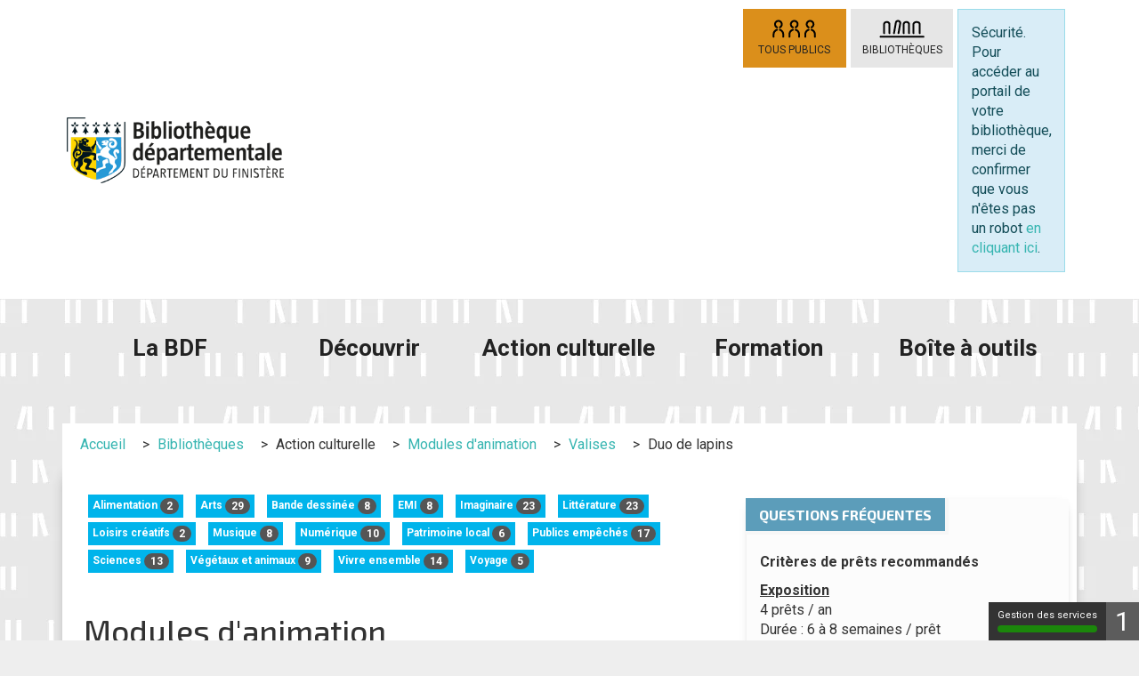

--- FILE ---
content_type: text/html; charset=utf-8
request_url: https://biblio.finistere.fr/bibliotheques/action-culturelle-bib/modules-d-animation/54-valises/456-duo-de-lapins
body_size: 15770
content:
<!DOCTYPE html>
<html xmlns="http://www.w3.org/1999/xhtml" xml:lang="fr" lang="fr" dir="ltr">	
	<head>
	<base href="https://biblio.finistere.fr/bibliotheques/action-culturelle-bib/modules-d-animation/54-valises/456-duo-de-lapins" />
	<meta http-equiv="content-type" content="text/html; charset=utf-8" />
	<meta name="keywords" content="BDP 29, portail, catalogue en ligne, Finistère, SIGB, médiathèque, bibliothèque, Fond documentaire, SIGB Orphée, orphée" />
	<meta name="twitter:card" content="summary" />
	<meta name="twitter:title" content="Duo de lapins" />
	<meta name="twitter:image" content="https://biblio.finistere.fr/images/Modules_danimation/Tapis_de_lecture/lapins/minilapin.JPG" />
	<meta name="twitter:description" content="Portail de la bibliothèque du Finistère. Toutes les informations et les recherches sur le fonds documentaire." />
	<meta name="viewport" content="width=device-width, initial-scale=1" />
	<meta property="og:locale" content="fr-FR" />
	<meta property="og:type" content="website" />
	<meta property="og:site_name" content="Bibliothèque du Finistère" />
	<meta property="og:title" content="Duo de lapins" />
	<meta property="og:url" content="https://biblio.finistere.fr/bibliotheques/action-culturelle-bib/modules-d-animation/54-valises/456-duo-de-lapins" />
	<meta property="og:image" content="https://biblio.finistere.fr/images/Modules_danimation/Tapis_de_lecture/lapins/minilapin.JPG" />
	<meta property="og:description" content="Portail de la bibliothèque du Finistère. Toutes les informations et les recherches sur le fonds documentaire." />
	<meta name="description" content="Portail de la bibliothèque du Finistère. Toutes les informations et les recherches sur le fonds documentaire." />
	<title>Duo de lapins - Bibliothèque du Finistère</title>
	<link href="/templates/c3rb_rgaa/favicon.ico" rel="shortcut icon" type="image/vnd.microsoft.icon" />
	<link href="/media/plg_system_jcepro/site/css/content.min.css?86aa0286b6232c4a5b58f892ce080277" rel="stylesheet" type="text/css" />
	<link href="/media/com_opac/css/com_opac.min.css?0fa9b9c1b55d49ff7e368fabb33ea3b2" rel="stylesheet" type="text/css" />
	<link href="/templates/c3rb_rgaa/css/template.min.css" rel="stylesheet" type="text/css" />
	<link href="/modules/mod_accordionfaq/css/accordionfaq.css" rel="stylesheet" type="text/css" />
	<link href="/modules/mod_accordionfaq/css/css.php?id=accordion1&amp;faq=lightnessfaq" rel="stylesheet" type="text/css" />
	<link href="/components/com_c3rbevenement/asset/module/tags/css/main.css?0fa9b9c1b55d49ff7e368fabb33ea3b2" rel="stylesheet" type="text/css" />
	<script src="/media/jui/js/jquery.min.js?0fa9b9c1b55d49ff7e368fabb33ea3b2" type="text/javascript"></script>
	<script src="/media/jui/js/jquery-noconflict.js?0fa9b9c1b55d49ff7e368fabb33ea3b2" type="text/javascript"></script>
	<script src="/media/jui/js/jquery-migrate.min.js?0fa9b9c1b55d49ff7e368fabb33ea3b2" type="text/javascript"></script>
	<script src="/media/system/js/caption.js?0fa9b9c1b55d49ff7e368fabb33ea3b2" type="text/javascript"></script>
	<script src="/media/com_opac/js/jquery1111/inview.min.js?0fa9b9c1b55d49ff7e368fabb33ea3b2" defer="defer" type="text/javascript"></script>
	<script src="/media/com_opac/js/jquery1111/systemopac.min.js?0fa9b9c1b55d49ff7e368fabb33ea3b2" defer="defer" type="text/javascript"></script>
	<script src="/templates/c3rb_rgaa/js/target.min.js" type="text/javascript"></script>
	<script src="/modules/mod_accordionfaq/js/preparefaq.js" type="text/javascript"></script>
	<script src="/media/plg_system_c3rbcookiesblocker/js/tarteaucitron.min.js?0fa9b9c1b55d49ff7e368fabb33ea3b2" type="text/javascript"></script>
	<script type="text/javascript">
jQuery(window).on('load',  function() {
				new JCaption('img.caption');
			});var uri_root = '/';var msgDisplayTime=5;jQuery(document).ready(function(){
 var Tooltip = jQuery.fn.tooltip.Constructor;
Tooltip.prototype.fixTitle = function (){
var $e = this.$element
if ($e.attr('title') || typeof $e.attr('data-original-title') != 'string') {
$e.attr('data-original-title', $e.attr('title') || '').attr('title', '');
$e.removeAttr('title');
}
}
	jQuery('.hasTooltip').tooltip({"html": true,"container": "body"});
});// <!--
preparefaq.onFunctionAvailable( 'jQuery', 300, function() {
	preparefaq.setjQuery();
	preparefaq.loadScript( '/modules/mod_accordionfaq/js/jquery.accordionfaq.js' );
	preparefaq.loadScript( '/modules/mod_accordionfaq/js/jquery.easing.js' );
/***********************************************
* Scrolling HTML bookmarks- © Dynamic Drive DHTML code library (www.dynamicdrive.com)
* This notice MUST stay intact for legal use
* Visit Project Page at http://www.dynamicdrive.com for full source code
***********************************************/
	preparefaq.loadScript( '/modules/mod_accordionfaq/js/bookmarkscroll.js' );
	preparefaq.getjQuery()(document).ready(function(){ 
		preparefaq.exec( { 
		    id: 'accordion1'
		  , header: 'h3'
		  , alwaysopen: false
		  , autonumber: false
		  , keyaccess: true
		  , print: false
		  , scrolltime: 1000
		  , scrolloffset: 0
		  , scrollonopen: false
		} );
		preparefaq.onFunctionAvailable( 'bookmarkscroll.init', 300, function() {
				bookmarkscroll.init();
		});
		preparefaq.onFunctionAvailable( 'preparefaq.getjQuery().fn.accordionfaq', 300, function() {
			preparefaq.getjQuery()('#accordion1').accordionfaq( { 
				  header: 'h3.accordionfaqheader.accordion1'
				, autoheight: false
				, alwaysOpen: false
				, active: false
			 	, animated: 'slide'
			 	, event: 'click'
			});
			preparefaq.getjQuery()('#accordion1').bind( 'change.faq-accordion', preparefaq.accordionChangeUI );
		});
	});
});
// -->

	</script>
<!-- Balise meta et autre de la config du site joomla -->

<link rel="apple-touch-icon" sizes="180x180" href="/templates/c3rb_rgaa/images/template/favicon/apple-touch-icon.png">
<link rel="icon" type="image/png" sizes="32x32" href="/templates/c3rb_rgaa/images/template/favicon/favicon-32x32.png">
<link rel="icon" type="image/png" sizes="16x16" href="/templates/c3rb_rgaa/images/template/favicon/favicon-16x16.png">
<link rel="manifest" href="/templates/c3rb_rgaa/images/template/favicon/site.webmanifest">
<link rel="mask-icon" href="/templates/c3rb_rgaa/images/template/favicon/safari-pinned-tab.svg" color="#5bbad5">
<link rel="shortcut icon" href="/templates/c3rb_rgaa/images/template/favicon/favicon.ico">
<meta name="msapplication-TileColor" content="#2b5797">
<meta name="msapplication-config" content="/templates/c3rb_rgaa/images/template/favicon/browserconfig.xml">
<meta name="theme-color" content="#ffffff">
<meta name="msapplication-TileImage" content="/templates/c3rb_rgaa/images/template/favicon/mstile-144x144.png">

<link href="https://fonts.googleapis.com/css?family=Exo+2:400,500,700" rel="stylesheet">
<link href="https://fonts.googleapis.com/css?family=Roboto:400,500,700" rel="stylesheet">

<!--[if ie]>
<meta content='IE=8' http-equiv='X-UA-Compatible'/>
<![endif]-->	</head>

			<!-- Condition avec variable -->
	<!-- Modele01  -->
					<!-- Defaut customisable-->
				<body  class=" modules-anime no-list-style" >
			
			<div class="container tmpmodhn packc3rb firstcontainer  modules-anime no-list-style">
				<!-- lien evitement -->
	<nav role="navigation" aria-label="Accès direct">
	<ul class="list	list-unstyled nopadding nomarge">
		<li>
		<a id="evitlnk_menu" class="sr-only sr-only-focusable evit-lnk" href="#Mod1">Accéder au menu principal</a>
	</li>
			<li>
		<a id="evitlnk_ct" class="sr-only sr-only-focusable evit-lnk" href="#content-lnk">Accéder au contenu</a>
	</li>
			
		<li>
			<a id="evitlnk_login" class="sr-only sr-only-focusable evit-lnk" href="#Mod91">Accéder à la connexion</a>
		

	</li>
		

	</ul>
	</nav>

<!-- Fin lien evitement -->
</div> <!-- Fin main container -->

<div class=" pagebiblio">
			<div class="tmpl-header">
				<header role="banner">
					<div class="bandeaubib">
						<div class="container">
							<div class="row">
								<!-- fin position 1 -->
								</div>
								<!--<div class="col-xs-1 logoimg">
									<a href="http://www.finistere.fr/"><img src="/templates/c3rb_rgaa/images/template/quimper/logofinistere.png" alt=""></a>
  									<a href="http://www.finistere.fr/"><img src="/templates/c3rb_rgaa/images/template/quimper/Logo2024-Bibliotheque_Departemental_CD29DEPT-HORIZ-quadri.png" alt=""></a>
								</div>-->
								<!--<div class="col-xs-7">-->
  								<div class="col-xs-8">
								<a href="/index.php" title="Retour à l'accueil">
									<!--<img src="/templates/c3rb_rgaa/images/template/quimper/entetebg.png" alt="">-->
  									<img src="/templates/c3rb_rgaa/images/template/quimper/Logo2024-Bibliotheque_Departemental_CD29DEPT-HORIZ-quadri.png" height="74px" alt="">
									<span class="sr-only">Lien vers l'accueil</span>
								</a>
								</div>
								<div class="col-sm-4">
								<!-- position 1 -->
																	<div class="col-xs-12 col-sm-12 col-md-12 col-lg-12">
										<div class="row">
											<div class="pos-1">
														<div class="col-xs-12 col-sm-8 col-md-8 col-lg-8 ">
		
	<div id="Mod1" class="moduletable _menu nostyle hidden-xs">

				
				
		
		
					<h2 class='sr-only'>				<span id="label1">Menu premier niveau</span>
					</h2>		
	
						<div class="modcontent">
				<div class="navbar navbar-default " id="menu-lnk1">
  <div class="row-fluid ">
    
    <div class="navbar-header">
      <button type="button" class="navbar-toggle collapsed" data-toggle="collapse" data-target="#collapse1">
        <span class="sr-only">Ouvrir la navigation</span>
        <span class="icon-bar"></span>
        <span class="icon-bar"></span>
        <span class="icon-bar"></span>
      </button>
    </div>

    <!-- Collect the nav links, forms, and other content for toggling -->
    <div class="collapse navbar-collapse menuhoryzontal" id="collapse1">
	<nav aria-label="Menu premier niveau" role="navigation">
	<ul class="nav navbar-nav menu">
		<li class="item-101 parent"><a class="  toutpublic " href="/" ><img class="margeright" alt="" class="margeright" aria-hidden="true" src="/images/template_rgaa/ico/ttpublic.png" /><span class="image-title">Tous publics</span> </a></li><li class="item-337 active deeper parent"><a class="  biblio " href="/bibliotheques" aria-label="Bibliothèques - Page active"><img class="margeright" alt="" class="margeright" aria-hidden="true" src="/images/template_rgaa/ico/biblio.png" /><span class="image-title">Bibliothèques</span> </a><ul class="nav-child dropdown-menu multi-level" role="menu"><li class="item-354 parent">	


<a class="dropdown-toggle" data-toggle="dropdown" href="#" role="button" aria-haspopup="true" aria-expanded="false">
	<span class="separator " >
		La BDF	</span>
</a>
</li><li class="item-355 parent">	


<a class="dropdown-toggle" data-toggle="dropdown" href="#" role="button" aria-haspopup="true" aria-expanded="false">
	<span class="separator " >
		Découvrir	</span>
</a>
</li><li class="item-356 active deeper parent  parent dropdown-submenu">	


<a class="dropdown-toggle" data-toggle="dropdown" href="#" role="button" aria-haspopup="true" aria-expanded="false">
	<span class="separator " aria-label="Action culturelle - Page active">
		Action culturelle	</span>
</a>
<ul class="nav-child dropdown-menu multi-level" role="menu"><li class="item-368 current active deeper parent  parent dropdown-submenu"><a  href="/bibliotheques/action-culturelle-bib/modules-d-animation" aria-label="Modules d'animation - Page active">Modules d'animation</a><ul class="nav-child dropdown-menu multi-level" role="menu"><li class="item-448"><a  href="/bibliotheques/action-culturelle-bib/modules-d-animation/kamishibai" >Kamishibaï</a></li><li class="item-461"><a  href="/bibliotheques/action-culturelle-bib/modules-d-animation/theatres" >Théâtre</a></li><li class="item-646"><a  href="/bibliotheques/action-culturelle-bib/modules-d-animation/mode-d-emploi" >Mode d'emploi</a></li><li class="item-1644"><a  href="/bibliotheques/action-culturelle-bib/modules-d-animation/livres-d-artistes" >Livres d'artistes</a></li><li class="item-1695"><a  href="/bibliotheques/action-culturelle-bib/modules-d-animation/expos-tableaux" >Exposition de peintures - Collection Fablio</a></li></ul></li><li class="item-2501"><a  href="/bibliotheques/action-culturelle-bib/contrat-departemental-lecture-itinerance-2023-2025" >CDL 2023-2025</a></li><li class="item-2496"><a  href="/bibliotheques/action-culturelle-bib/prix-litteraire-des-collegiens" >Prix littéraire des collégiens</a></li></ul></li><li class="item-357 parent">	


<a class="dropdown-toggle" data-toggle="dropdown" href="#" role="button" aria-haspopup="true" aria-expanded="false">
	<span class="separator " >
		Formation	</span>
</a>
</li><li class="item-358 parent">	


<a class="dropdown-toggle" data-toggle="dropdown" href="#" role="button" aria-haspopup="true" aria-expanded="false">
	<span class="separator " >
		Boîte à outils	</span>
</a>
</li></ul></li>	</ul>
	</nav>
		</div>
	</div>
	<div class="clearfix"></div>
</div>				<div class="clearfix"></div>
			</div>

				
				
		
			</div>
					</div>
					<div class="col-xs-12 col-sm-4 col-md-4 col-lg-4 ">
		
	<div id="Mod109" class="moduletable  nostyle">

						<aside role="complementary">
		
		
		
		
					<h2 class='sr-only'>				<span id="label109">Compte et connexion</span>
					</h2>		
	
						<div class="modcontent">
				<div class="alert alert-info">Sécurité. Pour accéder au portail de votre bibliothèque, merci de confirmer que vous n'êtes pas un robot <a href="javascript:void(0)" class="hasTooltip" title="Afficher la fonctionnalité de connexion" data-robot="unlock" data-token="1b85e2a0f3f7f0168bdf31a7d3fee679">en cliquant ici</a>.</div>				<div class="clearfix"></div>
			</div>

						</aside>
		
		
		
			</div>
					</div>
					<div class="col-xs-12 col-sm-4 col-md-4 col-lg-4 ">
		
	<div id="Mod173" class="moduletable _menu nostyle visible-xs">

				
				
		
		
					<h2 class='sr-only'>				<span id="label173">Menu premier niveau (2)</span>
					</h2>		
	
						<div class="modcontent">
				<div class="purerwd navbar navbar-default">
	<div class="container-fluid">	
		<div class="navbar-header margebottom">
			<a class="btn btn-default menucollapse" role="button" data-toggle="collapse" href="#collapse173" aria-expanded="false" aria-controls="collapseExample">
				Ouvrir la navigation			</a>
		</div>
		<div class="clearfix"></div>
		<div class="collapse" id="collapse173">
			<div class="panel panel-default">
				<ul class="list-group menu">
					<li class="list-group-item item-101 default deeper parent dropdown"><a href="/" class=" toutpublic"><img src="/images/template_rgaa/ico/ttpublic.png" alt="Tous publics" /><span class="image-title">Tous publics</span></a>
<a href="#" class="pull-right btn btn-sm btn-default" data-toggle="dropdown" role="button" aria-haspopup="true" aria-expanded="false">
<span class="fa fa-arrow-circle-down" aria-hidden="true"></span>
</a>
<ul class="list-group margetop"><li class="list-group-item item-339 divider deeper parent dropdown"><a href="#" class="separator " data-toggle="dropdown" role="button" aria-haspopup="true" aria-expanded="false">La BDF</a>
<a href="#" class="pull-right btn btn-sm btn-default" data-toggle="dropdown" role="button" aria-haspopup="true" aria-expanded="false">
<span class="fa fa-arrow-circle-down" aria-hidden="true"></span>
</a><ul class="list-group margetop"><li class="list-group-item item-343"><a href="/accueil/la-bdf/nos-missions" ><span class="fa fa-link"></span>&nbsp;Nos missions</a>
<a href="#" class="pull-right btn btn-sm btn-default" data-toggle="dropdown" role="button" aria-haspopup="true" aria-expanded="false">
<span class="fa fa-arrow-circle-down" aria-hidden="true"></span>
</a>
</li><li class="list-group-item item-2506"><a href="/accueil/la-bdf/l-equipe" ><span class="fa fa-link"></span>&nbsp;L'équipe</a>
<a href="#" class="pull-right btn btn-sm btn-default" data-toggle="dropdown" role="button" aria-haspopup="true" aria-expanded="false">
<span class="fa fa-arrow-circle-down" aria-hidden="true"></span>
</a>
</li><li class="list-group-item item-344"><a href="/accueil/la-bdf/infos-pratiques" ><span class="fa fa-link"></span>&nbsp;Infos pratiques</a>
<a href="#" class="pull-right btn btn-sm btn-default" data-toggle="dropdown" role="button" aria-haspopup="true" aria-expanded="false">
<span class="fa fa-arrow-circle-down" aria-hidden="true"></span>
</a>
</li><li class="list-group-item item-2505"><a href="/accueil/la-bdf/carte-des-bibliotheques" ><span class="fa fa-link"></span>&nbsp;Carte des bibliothèques</a>
<a href="#" class="pull-right btn btn-sm btn-default" data-toggle="dropdown" role="button" aria-haspopup="true" aria-expanded="false">
<span class="fa fa-arrow-circle-down" aria-hidden="true"></span>
</a>
</li></ul></li><li class="list-group-item item-340 divider deeper parent dropdown"><a href="#" class="separator " data-toggle="dropdown" role="button" aria-haspopup="true" aria-expanded="false">Découvrir</a>
<a href="#" class="pull-right btn btn-sm btn-default" data-toggle="dropdown" role="button" aria-haspopup="true" aria-expanded="false">
<span class="fa fa-arrow-circle-down" aria-hidden="true"></span>
</a><ul class="list-group margetop"><li class="list-group-item item-1696"><a href="/accueil/decouvrir/selections" ><span class="fa fa-link"></span>&nbsp;Sélections</a>
<a href="#" class="pull-right btn btn-sm btn-default" data-toggle="dropdown" role="button" aria-haspopup="true" aria-expanded="false">
<span class="fa fa-arrow-circle-down" aria-hidden="true"></span>
</a>
</li><li class="list-group-item item-347"><a href="/accueil/decouvrir/coups-de-coeur" ><span class="fa fa-link"></span>&nbsp;Coups de coeur</a>
<a href="#" class="pull-right btn btn-sm btn-default" data-toggle="dropdown" role="button" aria-haspopup="true" aria-expanded="false">
<span class="fa fa-arrow-circle-down" aria-hidden="true"></span>
</a>
</li><li class="list-group-item item-2249"><a href="/accueil/decouvrir/ressources-en-ligne-syren1" ><span class="fa fa-link"></span>&nbsp;SYREN, 1ère visite</a>
<a href="#" class="pull-right btn btn-sm btn-default" data-toggle="dropdown" role="button" aria-haspopup="true" aria-expanded="false">
<span class="fa fa-arrow-circle-down" aria-hidden="true"></span>
</a>
</li><li class="list-group-item item-665"><a href="/accueil/decouvrir/pret-inter-bibliotheques-brest" ><span class="fa fa-link"></span>&nbsp;Prêt inter-bibliothèques / Brest</a>
<a href="#" class="pull-right btn btn-sm btn-default" data-toggle="dropdown" role="button" aria-haspopup="true" aria-expanded="false">
<span class="fa fa-arrow-circle-down" aria-hidden="true"></span>
</a>
</li></ul></li><li class="list-group-item item-341 divider deeper parent dropdown"><a href="#" class="separator " data-toggle="dropdown" role="button" aria-haspopup="true" aria-expanded="false">Vos bibliothèques</a>
<a href="#" class="pull-right btn btn-sm btn-default" data-toggle="dropdown" role="button" aria-haspopup="true" aria-expanded="false">
<span class="fa fa-arrow-circle-down" aria-hidden="true"></span>
</a><ul class="list-group margetop"><li class="list-group-item item-350"><a href="/accueil/vos-bibliotheques/agenda-des-bibliotheques" ><span class="fa fa-link"></span>&nbsp;Agenda des bibliothèques</a>
<a href="#" class="pull-right btn btn-sm btn-default" data-toggle="dropdown" role="button" aria-haspopup="true" aria-expanded="false">
<span class="fa fa-arrow-circle-down" aria-hidden="true"></span>
</a>
</li></ul></li><li class="list-group-item item-342 divider deeper parent dropdown"><a href="#" class="separator " data-toggle="dropdown" role="button" aria-haspopup="true" aria-expanded="false">Plonévez-du-Faou</a>
<a href="#" class="pull-right btn btn-sm btn-default" data-toggle="dropdown" role="button" aria-haspopup="true" aria-expanded="false">
<span class="fa fa-arrow-circle-down" aria-hidden="true"></span>
</a><ul class="list-group margetop"><li class="list-group-item item-352"><a href="/accueil/mediatheque-de-plonevez-du-faou/en-pratique" ><span class="fa fa-link"></span>&nbsp;En pratique</a>
<a href="#" class="pull-right btn btn-sm btn-default" data-toggle="dropdown" role="button" aria-haspopup="true" aria-expanded="false">
<span class="fa fa-arrow-circle-down" aria-hidden="true"></span>
</a>
</li><li class="list-group-item item-353"><a href="/accueil/mediatheque-de-plonevez-du-faou/actualites" ><span class="fa fa-link"></span>&nbsp;Actualités</a>
<a href="#" class="pull-right btn btn-sm btn-default" data-toggle="dropdown" role="button" aria-haspopup="true" aria-expanded="false">
<span class="fa fa-arrow-circle-down" aria-hidden="true"></span>
</a>
</li><li class="list-group-item item-1645"><a href="/accueil/mediatheque-de-plonevez-du-faou/dyslexique-et-alors" ><span class="fa fa-link"></span>&nbsp;Dyslexique et alors ?</a>
<a href="#" class="pull-right btn btn-sm btn-default" data-toggle="dropdown" role="button" aria-haspopup="true" aria-expanded="false">
<span class="fa fa-arrow-circle-down" aria-hidden="true"></span>
</a>
</li></ul></li></ul></li><li class="list-group-item item-337 active deeper parent dropdown"><a href="/bibliotheques" class=" biblio"><img src="/images/template_rgaa/ico/biblio.png" alt="Bibliothèques" /><span class="image-title">Bibliothèques</span></a>
<a href="#" class="pull-right btn btn-sm btn-default" data-toggle="dropdown" role="button" aria-haspopup="true" aria-expanded="false">
<span class="fa fa-arrow-circle-down" aria-hidden="true"></span>
</a>
<ul class="list-group margetop"><li class="list-group-item item-354 divider deeper parent dropdown"><a href="#" class="separator " data-toggle="dropdown" role="button" aria-haspopup="true" aria-expanded="false">La BDF</a>
<a href="#" class="pull-right btn btn-sm btn-default" data-toggle="dropdown" role="button" aria-haspopup="true" aria-expanded="false">
<span class="fa fa-arrow-circle-down" aria-hidden="true"></span>
</a><ul class="list-group margetop"><li class="list-group-item item-2507"><a href="/bibliotheques/les-bibliotheques-bib/nos-missions-bib" ><span class="fa fa-link"></span>&nbsp;Nos missions</a>
<a href="#" class="pull-right btn btn-sm btn-default" data-toggle="dropdown" role="button" aria-haspopup="true" aria-expanded="false">
<span class="fa fa-arrow-circle-down" aria-hidden="true"></span>
</a>
</li><li class="list-group-item item-2510"><a href="/bibliotheques/les-bibliotheques-bib/l-equipe-bib" ><span class="fa fa-link"></span>&nbsp;L'équipe</a>
<a href="#" class="pull-right btn btn-sm btn-default" data-toggle="dropdown" role="button" aria-haspopup="true" aria-expanded="false">
<span class="fa fa-arrow-circle-down" aria-hidden="true"></span>
</a>
</li><li class="list-group-item item-2509"><a href="/bibliotheques/les-bibliotheques-bib/infos-pratiques-bib" ><span class="fa fa-link"></span>&nbsp;Infos pratiques</a>
<a href="#" class="pull-right btn btn-sm btn-default" data-toggle="dropdown" role="button" aria-haspopup="true" aria-expanded="false">
<span class="fa fa-arrow-circle-down" aria-hidden="true"></span>
</a>
</li><li class="list-group-item item-360"><a href="/bibliotheques/les-bibliotheques-bib/vos-bibliotheques-bib" ><span class="fa fa-link"></span>&nbsp;Carte des bibliothèques</a>
<a href="#" class="pull-right btn btn-sm btn-default" data-toggle="dropdown" role="button" aria-haspopup="true" aria-expanded="false">
<span class="fa fa-arrow-circle-down" aria-hidden="true"></span>
</a>
</li></ul></li><li class="list-group-item item-355 divider deeper parent dropdown"><a href="#" class="separator " data-toggle="dropdown" role="button" aria-haspopup="true" aria-expanded="false">Découvrir</a>
<a href="#" class="pull-right btn btn-sm btn-default" data-toggle="dropdown" role="button" aria-haspopup="true" aria-expanded="false">
<span class="fa fa-arrow-circle-down" aria-hidden="true"></span>
</a><ul class="list-group margetop"><li class="list-group-item item-2456"><a href="/bibliotheques/decouvrir-bib/selections-bib" ><span class="fa fa-link"></span>&nbsp;Sélections</a>
<a href="#" class="pull-right btn btn-sm btn-default" data-toggle="dropdown" role="button" aria-haspopup="true" aria-expanded="false">
<span class="fa fa-arrow-circle-down" aria-hidden="true"></span>
</a>
</li><li class="list-group-item item-2250"><a href="/bibliotheques/decouvrir-bib/coups-de-coeur-bib" ><span class="fa fa-link"></span>&nbsp;Coups de cœur </a>
<a href="#" class="pull-right btn btn-sm btn-default" data-toggle="dropdown" role="button" aria-haspopup="true" aria-expanded="false">
<span class="fa fa-arrow-circle-down" aria-hidden="true"></span>
</a>
</li><li class="list-group-item item-2511"><a href="/bibliotheques/decouvrir-bib/syren-1ere-visite-bib" ><span class="fa fa-link"></span>&nbsp;SYREN, 1ère visite</a>
<a href="#" class="pull-right btn btn-sm btn-default" data-toggle="dropdown" role="button" aria-haspopup="true" aria-expanded="false">
<span class="fa fa-arrow-circle-down" aria-hidden="true"></span>
</a>
</li><li class="list-group-item item-666"><a href="/bibliotheques/decouvrir-bib/pret-inter-bibliotheques-brest" ><span class="fa fa-link"></span>&nbsp;Prêt inter-bibliothèques / Brest</a>
<a href="#" class="pull-right btn btn-sm btn-default" data-toggle="dropdown" role="button" aria-haspopup="true" aria-expanded="false">
<span class="fa fa-arrow-circle-down" aria-hidden="true"></span>
</a>
</li></ul></li><li class="list-group-item item-356 active divider deeper parent dropdown"><a href="#" class="separator " data-toggle="dropdown" role="button" aria-haspopup="true" aria-expanded="false">Action culturelle</a>
<a href="#" class="pull-right btn btn-sm btn-default" data-toggle="dropdown" role="button" aria-haspopup="true" aria-expanded="false">
<span class="fa fa-arrow-circle-down" aria-hidden="true"></span>
</a><ul class="list-group margetop"><li class="list-group-item item-368 current active deeper parent dropdown"><a href="/bibliotheques/action-culturelle-bib/modules-d-animation" ><span class="fa fa-link"></span>&nbsp;Modules d'animation</a>
<a href="#" class="pull-right btn btn-sm btn-default" data-toggle="dropdown" role="button" aria-haspopup="true" aria-expanded="false">
<span class="fa fa-arrow-circle-down" aria-hidden="true"></span>
</a>
<ul class="list-group margetop"><li class="list-group-item item-448"><a href="/bibliotheques/action-culturelle-bib/modules-d-animation/kamishibai" ><span class="fa fa-link"></span>&nbsp;Kamishibaï</a>
<a href="#" class="pull-right btn btn-sm btn-default" data-toggle="dropdown" role="button" aria-haspopup="true" aria-expanded="false">
<span class="fa fa-arrow-circle-down" aria-hidden="true"></span>
</a>
</li><li class="list-group-item item-461"><a href="/bibliotheques/action-culturelle-bib/modules-d-animation/theatres" ><span class="fa fa-link"></span>&nbsp;Théâtre</a>
<a href="#" class="pull-right btn btn-sm btn-default" data-toggle="dropdown" role="button" aria-haspopup="true" aria-expanded="false">
<span class="fa fa-arrow-circle-down" aria-hidden="true"></span>
</a>
</li><li class="list-group-item item-646"><a href="/bibliotheques/action-culturelle-bib/modules-d-animation/mode-d-emploi" ><span class="fa fa-link"></span>&nbsp;Mode d'emploi</a>
<a href="#" class="pull-right btn btn-sm btn-default" data-toggle="dropdown" role="button" aria-haspopup="true" aria-expanded="false">
<span class="fa fa-arrow-circle-down" aria-hidden="true"></span>
</a>
</li><li class="list-group-item item-1644"><a href="/bibliotheques/action-culturelle-bib/modules-d-animation/livres-d-artistes" ><span class="fa fa-link"></span>&nbsp;Livres d'artistes</a>
<a href="#" class="pull-right btn btn-sm btn-default" data-toggle="dropdown" role="button" aria-haspopup="true" aria-expanded="false">
<span class="fa fa-arrow-circle-down" aria-hidden="true"></span>
</a>
</li><li class="list-group-item item-1695"><a href="/bibliotheques/action-culturelle-bib/modules-d-animation/expos-tableaux" ><span class="fa fa-link"></span>&nbsp;Exposition de peintures - Collection Fablio</a>
<a href="#" class="pull-right btn btn-sm btn-default" data-toggle="dropdown" role="button" aria-haspopup="true" aria-expanded="false">
<span class="fa fa-arrow-circle-down" aria-hidden="true"></span>
</a>
</li></ul></li><li class="list-group-item item-2501"><a href="/bibliotheques/action-culturelle-bib/contrat-departemental-lecture-itinerance-2023-2025" ><span class="fa fa-link"></span>&nbsp;CDL 2023-2025</a>
<a href="#" class="pull-right btn btn-sm btn-default" data-toggle="dropdown" role="button" aria-haspopup="true" aria-expanded="false">
<span class="fa fa-arrow-circle-down" aria-hidden="true"></span>
</a>
</li><li class="list-group-item item-2496"><a href="/bibliotheques/action-culturelle-bib/prix-litteraire-des-collegiens" ><span class="fa fa-link"></span>&nbsp;Prix littéraire des collégiens</a>
<a href="#" class="pull-right btn btn-sm btn-default" data-toggle="dropdown" role="button" aria-haspopup="true" aria-expanded="false">
<span class="fa fa-arrow-circle-down" aria-hidden="true"></span>
</a>
</li></ul></li><li class="list-group-item item-357 divider deeper parent dropdown"><a href="#" class="separator " data-toggle="dropdown" role="button" aria-haspopup="true" aria-expanded="false">Formation</a>
<a href="#" class="pull-right btn btn-sm btn-default" data-toggle="dropdown" role="button" aria-haspopup="true" aria-expanded="false">
<span class="fa fa-arrow-circle-down" aria-hidden="true"></span>
</a><ul class="list-group margetop"><li class="list-group-item item-370 deeper parent dropdown"><a href="/bibliotheques/formation-bib/catalogue-des-formations" ><span class="fa fa-link"></span>&nbsp;Offre de formation</a>
<a href="#" class="pull-right btn btn-sm btn-default" data-toggle="dropdown" role="button" aria-haspopup="true" aria-expanded="false">
<span class="fa fa-arrow-circle-down" aria-hidden="true"></span>
</a>
<ul class="list-group margetop"><li class="list-group-item item-2495"><a href="/bibliotheques/formation-bib/catalogue-des-formations/liste-des-formations" ><span class="fa fa-link"></span>&nbsp;Liste des formations</a>
<a href="#" class="pull-right btn btn-sm btn-default" data-toggle="dropdown" role="button" aria-haspopup="true" aria-expanded="false">
<span class="fa fa-arrow-circle-down" aria-hidden="true"></span>
</a>
</li><li class="list-group-item item-2568"><a href="/bibliotheques/formation-bib/catalogue-des-formations/formation-syren" ><span class="fa fa-link"></span>&nbsp;Formations à l'offre en ligne SYREN</a>
<a href="#" class="pull-right btn btn-sm btn-default" data-toggle="dropdown" role="button" aria-haspopup="true" aria-expanded="false">
<span class="fa fa-arrow-circle-down" aria-hidden="true"></span>
</a>
</li></ul></li></ul></li><li class="list-group-item item-358 divider deeper parent dropdown"><a href="#" class="separator " data-toggle="dropdown" role="button" aria-haspopup="true" aria-expanded="false">Boîte à outils</a>
<a href="#" class="pull-right btn btn-sm btn-default" data-toggle="dropdown" role="button" aria-haspopup="true" aria-expanded="false">
<span class="fa fa-arrow-circle-down" aria-hidden="true"></span>
</a><ul class="list-group margetop"><li class="list-group-item item-374"><a href="/bibliotheques/boite-a-outils/actualites-professionnelles" ><span class="fa fa-link"></span>&nbsp;Actualités professionnelles</a>
<a href="#" class="pull-right btn btn-sm btn-default" data-toggle="dropdown" role="button" aria-haspopup="true" aria-expanded="false">
<span class="fa fa-arrow-circle-down" aria-hidden="true"></span>
</a>
</li><li class="list-group-item item-372"><a href="/bibliotheques/boite-a-outils/ressources-pro" ><span class="fa fa-link"></span>&nbsp;Ressources pro</a>
<a href="#" class="pull-right btn btn-sm btn-default" data-toggle="dropdown" role="button" aria-haspopup="true" aria-expanded="false">
<span class="fa fa-arrow-circle-down" aria-hidden="true"></span>
</a>
</li><li class="list-group-item item-373"><a href="/bibliotheques/boite-a-outils/webographie" ><span class="fa fa-link"></span>&nbsp;Webographie</a>
<a href="#" class="pull-right btn btn-sm btn-default" data-toggle="dropdown" role="button" aria-haspopup="true" aria-expanded="false">
<span class="fa fa-arrow-circle-down" aria-hidden="true"></span>
</a>
</li><li class="list-group-item item-2513"><a href="/bibliotheques/boite-a-outils/communication" ><span class="fa fa-link"></span>&nbsp;Communication</a>
<a href="#" class="pull-right btn btn-sm btn-default" data-toggle="dropdown" role="button" aria-haspopup="true" aria-expanded="false">
<span class="fa fa-arrow-circle-down" aria-hidden="true"></span>
</a>
</li><li class="list-group-item item-363 deeper parent dropdown"><a href="/bibliotheques/boite-a-outils/ressources-en-ligne-bib" ><span class="fa fa-link"></span>&nbsp;SYREN pour les bibliothèques</a>
<a href="#" class="pull-right btn btn-sm btn-default" data-toggle="dropdown" role="button" aria-haspopup="true" aria-expanded="false">
<span class="fa fa-arrow-circle-down" aria-hidden="true"></span>
</a>
<ul class="list-group margetop"><li class="list-group-item item-983"><a href="/bibliotheques/boite-a-outils/ressources-en-ligne-bib/livre-numerique-mode-d-emploi" ><span class="fa fa-link"></span>&nbsp;Livre numérique : mode d'emploi</a>
<a href="#" class="pull-right btn btn-sm btn-default" data-toggle="dropdown" role="button" aria-haspopup="true" aria-expanded="false">
<span class="fa fa-arrow-circle-down" aria-hidden="true"></span>
</a>
</li></ul></li></ul></li></ul></li>				</ul>
			</div>
		</div>
	</div>
</div>
				<div class="clearfix"></div>
			</div>

				
				
		
			</div>
					</div>
		
											</div>
										</div>
									</div>
																<div class="clearfix"></div>
							</div>
						</div>
					</div>
				</header>
			</div>

<div class="container"> <!-- Ouverture main container -->	
<div class="row">
							<div class="sr-only">
						<!-- Le H1 est branché sur le titre de la page, il est possible d'avoir ou non le titre du site + le titre de la page dans l'administration : ->Systeme -> configuration -> Nom du site dans les titres   -->
				<h1>
									Duo de lapins - Bibliothèque du Finistère								</h1>
				</div><!-- fin col-xs-12 col-sm-12 col-md-12 col-lg-12 /OU/ sr-only -->
			
			<!-- position 2 -->
						<!-- fin position 2 -->
			<!-- position 3 -->
						<!-- fin position 3 -->
			<div class="clearfix"></div>
			</div><!-- Fin Row-->



		<div class="row"><!-- Start row -->
		<div class="tmpl-top">	
				<!-- position-4 -->
									<div class="col-xs-12 col-sm-12 col-md-12 col-lg-12">
						<div class="row">
							<div class="pos-4">
											<div class="col-xs-12 col-sm-12 col-md-12 col-lg-12 ">
		
	<div id="Mod111" class="moduletable _menu ssmenuprincip bibliomenu hidden-xs">

				
				
		
		
					<h2 class='sr-only'>				<span id="label111">Menu bibliothèques</span>
					</h2>		
	
						<div class="modcontent">
				<div class="navbar navbar-default " id="menu-lnk111">
  <div class="row-fluid ">
    
    <div class="navbar-header">
      <button type="button" class="navbar-toggle collapsed" data-toggle="collapse" data-target="#collapse111">
        <span class="sr-only">Ouvrir la navigation</span>
        <span class="icon-bar"></span>
        <span class="icon-bar"></span>
        <span class="icon-bar"></span>
      </button>
    </div>

    <!-- Collect the nav links, forms, and other content for toggling -->
    <div class="collapse navbar-collapse menuhoryzontal" id="collapse111">
	<nav aria-label="Menu bibliothèques" role="navigation">
	<ul class="nav navbar-nav menu">
		<li class="item-354 deeper parent  parent dropdown-submenu">	


<a class="dropdown-toggle" data-toggle="dropdown" href="#" role="button" aria-haspopup="true" aria-expanded="false">
	<span class="separator " >
		La BDF	</span>
</a>
<ul class="nav-child dropdown-menu multi-level" role="menu"><li class="item-2507"><a  href="/bibliotheques/les-bibliotheques-bib/nos-missions-bib" >Nos missions</a></li><li class="item-2510"><a  href="/bibliotheques/les-bibliotheques-bib/l-equipe-bib" >L'équipe</a></li><li class="item-2509"><a  href="/bibliotheques/les-bibliotheques-bib/infos-pratiques-bib" >Infos pratiques</a></li><li class="item-360"><a  href="/bibliotheques/les-bibliotheques-bib/vos-bibliotheques-bib" >Carte des bibliothèques</a></li></ul></li><li class="item-355 deeper parent  parent dropdown-submenu">	


<a class="dropdown-toggle" data-toggle="dropdown" href="#" role="button" aria-haspopup="true" aria-expanded="false">
	<span class="separator " >
		Découvrir	</span>
</a>
<ul class="nav-child dropdown-menu multi-level" role="menu"><li class="item-2456"><a  href="/bibliotheques/decouvrir-bib/selections-bib" >Sélections</a></li><li class="item-2250"><a  href="/bibliotheques/decouvrir-bib/coups-de-coeur-bib" >Coups de cœur </a></li><li class="item-2511"><a  href="/bibliotheques/decouvrir-bib/syren-1ere-visite-bib" >SYREN, 1ère visite</a></li><li class="item-666"><a  href="/bibliotheques/decouvrir-bib/pret-inter-bibliotheques-brest" >Prêt inter-bibliothèques / Brest</a></li></ul></li><li class="item-356 deeper parent  parent dropdown-submenu">	


<a class="dropdown-toggle" data-toggle="dropdown" href="#" role="button" aria-haspopup="true" aria-expanded="false">
	<span class="separator " >
		Action culturelle	</span>
</a>
<ul class="nav-child dropdown-menu multi-level" role="menu"><li class="item-368 current parent"><a  href="/bibliotheques/action-culturelle-bib/modules-d-animation" >Modules d'animation</a></li><li class="item-2501"><a  href="/bibliotheques/action-culturelle-bib/contrat-departemental-lecture-itinerance-2023-2025" >CDL 2023-2025</a></li><li class="item-2496"><a  href="/bibliotheques/action-culturelle-bib/prix-litteraire-des-collegiens" >Prix littéraire des collégiens</a></li></ul></li><li class="item-357 deeper parent  parent dropdown-submenu">	


<a class="dropdown-toggle" data-toggle="dropdown" href="#" role="button" aria-haspopup="true" aria-expanded="false">
	<span class="separator " >
		Formation	</span>
</a>
<ul class="nav-child dropdown-menu multi-level" role="menu"><li class="item-370 parent"><a  href="/bibliotheques/formation-bib/catalogue-des-formations" >Offre de formation</a></li></ul></li><li class="item-358 deeper parent  parent dropdown-submenu">	


<a class="dropdown-toggle" data-toggle="dropdown" href="#" role="button" aria-haspopup="true" aria-expanded="false">
	<span class="separator " >
		Boîte à outils	</span>
</a>
<ul class="nav-child dropdown-menu multi-level" role="menu"><li class="item-374"><a  href="/bibliotheques/boite-a-outils/actualites-professionnelles" >Actualités professionnelles</a></li><li class="item-372"><a  href="/bibliotheques/boite-a-outils/ressources-pro" >Ressources pro</a></li><li class="item-373"><a  href="/bibliotheques/boite-a-outils/webographie" >Webographie</a></li><li class="item-2513"><a  href="/bibliotheques/boite-a-outils/communication" >Communication</a></li><li class="item-363 parent"><a  href="/bibliotheques/boite-a-outils/ressources-en-ligne-bib" >SYREN pour les bibliothèques</a></li></ul></li>	</ul>
	</nav>
		</div>
	</div>
	<div class="clearfix"></div>
</div>				<div class="clearfix"></div>
			</div>

				
				
		
			</div>
					</div>
		
							</div>
						</div>
					</div>
								<!-- fin position-4 -->
				<!-- position-5 -->
								<!-- fin position-5 -->		
		</div>
	</div>
</div> <!-- fermeture Container principal-->

<div class="bdrech">
	<div class="container"><!--  Container -->
		<div class="row"><!-- Start row -->
			<div class="tmpl-top">	
				<!-- position-6 -->
									<div class="col-xs-12 col-sm-12 col-md-12 col-lg-12">
						<div class="row">
							<div class="pos-6">
											<div class="col-xs-12 col-sm-12 col-md-12 col-lg-12 ">
		
	<div id="Mod17" class="moduletable  breadcrumbs">

				
				
		
		
					<h2 class='sr-only'>				<span id="label17">Fil de navigation</span>
					</h2>		
	
						<div class="modcontent">
				
<nav aria-label="Fil de navigation">
	<p id="breadcrumblabel" class="hidden">Vous êtes ici : </p>
	<ul class="pull-left breadcrumb breadcrumbs" itemscope itemtype="http://schema.org/BreadcrumbList">
				<li itemprop="itemListElement" itemscope itemtype="http://schema.org/ListItem" role="menuitem" >
			<meta itemprop="position" content="1" />
							<a itemprop="item" href="/" title="Accéder à la page : Accueil">
						<span class="breadnolink" itemprop="name">Accueil</span>
							</a>
					</li>
							 > 							<li itemprop="itemListElement" itemscope itemtype="http://schema.org/ListItem" role="menuitem" >
			<meta itemprop="position" content="1" />
							<a itemprop="item" href="/bibliotheques" title="Accéder à la page : Bibliothèques">
						<span class="breadnolink" itemprop="name">Bibliothèques</span>
							</a>
					</li>
							 > 							<li itemprop="itemListElement" itemscope itemtype="http://schema.org/ListItem" role="menuitem" >
			<meta itemprop="position" content="1" />
						<span class="breadnolink" itemprop="name">Action culturelle</span>
					</li>
							 > 							<li itemprop="itemListElement" itemscope itemtype="http://schema.org/ListItem" role="menuitem" >
			<meta itemprop="position" content="1" />
							<a itemprop="item" href="/bibliotheques/action-culturelle-bib/modules-d-animation" title="Accéder à la page : Modules d'animation">
						<span class="breadnolink" itemprop="name">Modules d'animation</span>
							</a>
					</li>
							 > 							<li itemprop="itemListElement" itemscope itemtype="http://schema.org/ListItem" role="menuitem" >
			<meta itemprop="position" content="1" />
							<a itemprop="item" href="/bibliotheques/action-culturelle-bib/modules-d-animation/54-valises" title="Accéder à la page : Valises">
						<span class="breadnolink" itemprop="name">Valises</span>
							</a>
					</li>
							 > 							<li itemprop="itemListElement" itemscope itemtype="http://schema.org/ListItem" role="menuitem"  class="active">
			<meta itemprop="position" content="1" />
						<span class="breadnolink" itemprop="name">Duo de lapins</span>
					</li>
						</ul>
</nav>


				<div class="clearfix"></div>
			</div>

				
				
		
			</div>
					</div>
		
							</div>
						</div>
					</div>
								<!-- fin position-6 -->
				<div class="clearfix"></div>
			</div>
		</div><!-- Fin row -->
	</div>
</div>
<div class="container"><!-- Re ouverture Container principal--><!-- Calcul taille colonne centrale (gauche / centre / droite) -->

<div class="row">
	<div class="tmpl-content">
		<!-- Col gauche -->
				<!-- Fin Col gauche -->
		<!-- Col centre -->
		<div id="content-lnk" class="col-xs-12 col-sm-8 col-md-8 col-lg-8" >
			<div class="row">
		<!-- position-9 -->
					<div class="col-xs-12 col-sm-12 col-md-12 col-lg-12">
				<div class="row">
					<div class="pos-9">
									<div class="col-xs-12 col-sm-12 col-md-12 col-lg-12 ">
		
	<div id="Mod199" class="moduletable ">

						<aside role="complementary">
		
		
		
		
					<h2 class='sr-only'>				<span id="label199">Tags des outils d'animation</span>
					</h2>		
	
						<div class="modcontent">
				<div class="c3rbevenement_tags-module-wrap">
	<div class="c3rbevenement_tags-module-wrap-inner">
		<ul class="list-inline">
						<li>
				<a href="/component/tags/tag/alimentation">
					<span class="label label-primary label-badge">
						Alimentation						 <span class="badge">2</span>					</span>
				</a>
			</li>
						<li>
				<a href="/component/tags/tag/ac-art">
					<span class="label label-primary label-badge">
						Arts						 <span class="badge">29</span>					</span>
				</a>
			</li>
						<li>
				<a href="/component/tags/tag/bande-dessinee">
					<span class="label label-primary label-badge">
						Bande dessinée						 <span class="badge">8</span>					</span>
				</a>
			</li>
						<li>
				<a href="/component/tags/tag/emi">
					<span class="label label-primary label-badge">
						EMI						 <span class="badge">8</span>					</span>
				</a>
			</li>
						<li>
				<a href="/component/tags/tag/imaginaire">
					<span class="label label-primary label-badge">
						Imaginaire						 <span class="badge">23</span>					</span>
				</a>
			</li>
						<li>
				<a href="/component/tags/tag/litterature">
					<span class="label label-primary label-badge">
						Littérature						 <span class="badge">23</span>					</span>
				</a>
			</li>
						<li>
				<a href="/component/tags/tag/loisirs-creatifs">
					<span class="label label-primary label-badge">
						Loisirs créatifs						 <span class="badge">2</span>					</span>
				</a>
			</li>
						<li>
				<a href="/component/tags/tag/musique">
					<span class="label label-primary label-badge">
						Musique						 <span class="badge">8</span>					</span>
				</a>
			</li>
						<li>
				<a href="/component/tags/tag/ac-numerique">
					<span class="label label-primary label-badge">
						Numérique						 <span class="badge">10</span>					</span>
				</a>
			</li>
						<li>
				<a href="/component/tags/tag/patrimoine-local">
					<span class="label label-primary label-badge">
						Patrimoine local						 <span class="badge">6</span>					</span>
				</a>
			</li>
						<li>
				<a href="/component/tags/tag/publics-empeches">
					<span class="label label-primary label-badge">
						Publics empêchés						 <span class="badge">17</span>					</span>
				</a>
			</li>
						<li>
				<a href="/component/tags/tag/sciences">
					<span class="label label-primary label-badge">
						Sciences						 <span class="badge">13</span>					</span>
				</a>
			</li>
						<li>
				<a href="/component/tags/tag/vegetaux-et-animaux">
					<span class="label label-primary label-badge">
						Végétaux et animaux						 <span class="badge">9</span>					</span>
				</a>
			</li>
						<li>
				<a href="/component/tags/tag/vivre-ensemble">
					<span class="label label-primary label-badge">
						Vivre ensemble						 <span class="badge">14</span>					</span>
				</a>
			</li>
						<li>
				<a href="/component/tags/tag/voyage">
					<span class="label label-primary label-badge">
						Voyage						 <span class="badge">5</span>					</span>
				</a>
			</li>
					</ul>
	</div>
</div>				<div class="clearfix"></div>
			</div>

						</aside>
		
		
		
			</div>
					</div>
		
					</div>
				</div>
			</div>
				<!-- fin position-9 -->
		<!-- position-10 -->
				<!-- fin position-10 -->
		<!-- position-11 -->
				<!-- fin position-11 -->
		<div class="clearfix"></div>

<!-- position-11a -->
		<!-- fin position-11a -->
<!-- position-11b -->
		<!-- fin position-11b -->
</div><!-- Fin row -->			<div class="colctre">
				<main role="main">
					<!-- Le contenu principal injecte par joomla -->
					
<div class="item-page modules-anime no-list-style" itemscope itemtype="https://schema.org/Article">
	<meta itemprop="inLanguage" content="fr-FR" />
		<div class="page-header">
		<h2>Modules d'animation</h2><!-- modif tmpl -->
	</div>
	
		
		<div class="posinh"><!-- modif tmpl -->
<article role="main"><!-- modif tmpl -->
	<header><!-- modif tmpl -->
	<!-- modif tmpl -->
		<div class="page-header">
							<h3 itemprop="name">
														<a href="/bibliotheques/action-culturelle-bib/modules-d-animation/54-valises/456-duo-de-lapins" itemprop="url"> Duo de lapins</a>
												</h3>
			
											</div>
<!-- fin modif tmpl -->
<!-- modif tmpl -->
		</header><!-- ajout tmpl -->
	<div class="row"><!-- ajout tmpl -->
<!-- FIN modif tmpl -->
							<div class="icons">
						<div class="btn-group pull-right">
				<a title="Ouvrir le panel d'outils" class="btn btn-default dropdown-toggle hasTooltip" data-toggle="dropdown" href="#">
				<span class="glyphicon glyphicon-cog"></span>
				<span class="sr-only">Outils</span>
				</a>

								<ul class="dropdown-menu">
											<li class="print-icon"> 
												<a href="/bibliotheques/action-culturelle-bib/modules-d-animation/54-valises/456-duo-de-lapins?tmpl=component&amp;print=1&amp;page=" title="Envoyer par email l'article" onclick="window.open(this.href,'win2','status=no,toolbar=no,scrollbars=yes,titlebar=no,menubar=no,resizable=yes,width=640,height=480,directories=no,location=no'); return false;" rel="nofollow"><span class="icon-print"></span>Imprimer</a>						</li>
																<li class="email-icon">
							<a href="/component/mailto/?tmpl=component&amp;template=c3rb_rgaa&amp;link=d2e02583e5ea8b1d452514bfcb941c3c184b8b9d" title="Imprimer l'article" onclick="window.open(this.href,'win2','width=400,height=350,menubar=yes,resizable=yes'); return false;" rel="nofollow"><span class="icon-envelope"></span>E-mail</a>						</li>
														</ul>
			</div>
			</div>
			 
	
	
				
								
	<div class=""><!-- modif tmpl -->
		<div itemprop="articleBody">
			
<p><a href="/images/Modules_danimation/Tapis_de_lecture/lapins/lapins.JPG" class="jcepopup" data-mediabox="1" data-mediabox-title="Duo de lapins"><img src="/images/Modules_danimation/Tapis_de_lecture/lapins/miniature/lapins_min.JPG" alt="Petite fille sur lapin" style="margin: 0px 10px 10px 0px; float: left;" /></a>Intelligents et un brin têtus, ces géants au grand cœur sont sensibles, très affectueux et dociles. Pour se faire remarquer, ils jouent en faisant des bonds, en courant dans tous les sens et en ruant des pattes arrière. Ils adorent s'allonger comme des crapauds ou se coucher de tout leur long sur le côté comme le ferait un chien ou un chat. Ils n'apprécient pas la solitude et aiment être entourés de petits lecteurs et à l’occasion de leurs frère et sœur orange et taupe. Alors prêt(e) à inviter ce duo de léporidés géants à la bibliothèque&nbsp;?</p>
<p><strong>Public jeunesse</strong></p>
<p><strong>Dimensions</strong>&nbsp;: hauteur180 cm – envergure&nbsp;150 cm</p>
<p><strong>Matériel d'accompagnement :</strong> une sélection d'albums lapins</p>
<p><strong>Valeur d'assurance</strong> : 650 € hors documents</p>
<p><strong>Conception</strong> : Fatboy</p>
<p><strong>Date de création</strong> : 2018</p>
<p>&nbsp;</p>
<p><img src="/images/Modules_danimation/Tapis_de_lecture/lapins/lapin3.JPG" alt="lapin3" style="margin: 5px auto; display: block; border: #000000;" /></p>
<p>&nbsp;</p>
<hr />
<p><div class="alert alert-info">Sécurité. Pour accéder au portail de votre bibliothèque, merci de confirmer que vous n'êtes pas un robot <a href="javascript:void(0)" class="hasTooltip" title="Afficher la fonctionnalité " data-robot="unlock" data-token="1b85e2a0f3f7f0168bdf31a7d3fee679">en cliquant ici</a>.</div></p>
<p><div class="alert alert-info">Sécurité. Pour accéder au portail de votre bibliothèque, merci de confirmer que vous n'êtes pas un robot <a href="javascript:void(0)" class="hasTooltip" title="Afficher la fonctionnalité " data-robot="unlock" data-token="1b85e2a0f3f7f0168bdf31a7d3fee679">en cliquant ici</a>.</div></p>		</div>
	</div><!-- modif tmpl -->
															<div class="col-sm-12">
		<ul class="tags inline">
																						<li class="tag-47 tag-list0 tag-parent-8" itemprop="keywords">
						<a title="Lancer une recherche sur le tag : Imaginaire"  href="/component/tags/tag/imaginaire" class="hasTooltip label label-info">
							Imaginaire						</a>
					</li>
									</ul>
	</div>
						
	
			
			
</div><!-- Ajout tmpl -->
</article><!-- Ajout tmpl -->
</div><!-- Ajout tmpl -->
</div>

					<div class="clearfix"></div>
				</main>
			</div>
			<div class="row">
		<!-- position-12 -->
				<!-- fin position-12 -->
		<!-- position-13 -->
				<!-- fin position-13 -->
		<!-- position-14 -->
				<!-- fin position-14 -->
		<div class="clearfix"></div>
</div><!-- Fin row -->		</div>
	<!-- Fin Col centre -->
	<!-- Col de droite -->
		<div class="col-xs-12 col-sm-4 col-md-4 col-lg-4 coldrte">
		<div class="row">
			<div class="pos-8">
							<div class="col-xs-12 col-sm-12 col-md-12 col-lg-12 ">
		
	<div id="Mod195" class="moduletable ">

						<aside role="complementary">
		
		
		
							<h2>					<span id="label195">Questions fréquentes</span>
						</h2>			
						<div class="modcontent">
				<div id="accordion1" class="accordionfaq lightnessfaq defaulticon headerbackground headerborder contentbackground contentborder round5"><p></p></div><p><strong>Critères de prêts recommandés</strong></p>
<p><strong><span style="text-decoration: underline;"> Exposition</span></strong><br />4 prêts / an<br />Durée : 6 à 8 semaines / prêt</p>
<p><strong><span style="text-decoration: underline;"> Malle &amp; Tapis de lecture</span></strong><br />4 prêts / an<br />Durée : 4 à 6 semaines / prêt</p>
<p><strong><span style="text-decoration: underline;"> Outils numériques</span></strong><br />Le prêt des outils numériques est notamment conditionné par des critères de surface et de projets de médiation.<br />Exposition numérique : 6 à 8 semaines / prêt<br />Malle numérique (PS4 / Switch) : 3 mois obligatoire / prêt.</p>
<p>&nbsp;</p>
<div class="panel panel-default">
<div class="panel-heading">
<h4 class="panel-title" data-toggle="collapse" data-target="#qui">Qui peut emprunter un module ?</h4>
</div>
<div id="qui" class="panel-collapse collapse">
<div class="panel-body">
<p>Toutes les bibliothèques du réseau de la Bibliothèque départementale.</p>
</div>
</div>
</div>
<div class="panel panel-default">
<div class="panel-heading">
<h4 class="panel-title" data-toggle="collapse" data-target="#quelles">À quelles conditions ?</h4>
</div>
<div id="quelles" class="panel-collapse collapse">
<div class="panel-body">
<p>Prêt gratuit.<br />Le Département du Finistère et la&nbsp;Bibliothèque départementale doivent être mentionnés dans toute communication.</p>
</div>
</div>
</div>
<div class="panel panel-default">
<div class="panel-heading">
<h4 class="panel-title" data-toggle="collapse" data-target="#assurance">Et pour l'assurance ?</h4>
</div>
<div id="assurance" class="panel-collapse collapse">
<div class="panel-body">
<p>Vérifier auprès de sa tutelle que la police d'assurance de la bibliothèque couvre tout sinistre lors de l’installation, présentation et transport (aller/retour) de l’exposition. Assurance clou à clou.</p>
</div>
</div>
</div>
<div class="panel panel-default">
<div class="panel-heading">
<h4 class="panel-title" data-toggle="collapse" data-target="#réserver">Comment réserver ?</h4>
</div>
<div id="réserver" class="panel-collapse collapse">
<div class="panel-body">
<p>Rechercher le module qui vous intéresse dans le catalogue en ligne.<br />Consulter <strong>le calendrier</strong> pour vérifier sa disponibilité aux dates souhaitées.<br />Faire la demande par mail au référent de secteur en précisant les dates souhaitées et le projet.<br /> <a href="/images/Modules_danimation/formulaire_reservation_moduleACV2.pdf" target="_blank" class="wf_file">Formulaire de demande</a><br />Vous recevrez un mail de confirmation. Les demandes doivent être faites au moins <strong>un mois</strong> avant la date de retrait.</p>
</div>
</div>
</div>
<div class="panel panel-default">
<div class="panel-heading">
<h4 class="panel-title" data-toggle="collapse" data-target="#emprunt">Emprunt des modules</h4>
</div>
<div id="emprunt" class="panel-collapse collapse">
<div class="panel-body">
<p>Ils sont à retirer et à rapporter dans l'antenne dont vous dépendez. <br />Certains modules sont volumineux, prévoir un véhicule adapté.<br />Vous signerez un contrat de prise en charge.<br />Une fiche bilan est à remplir systématiquement lors du retour du module emprunté.</p>
</div>
</div>
</div>
<div class="panel panel-default">
<div class="panel-heading">
<h4 class="panel-title" data-toggle="collapse" data-target="#ouvrage">Peut-on prêter les ouvrages ?</h4>
</div>
<div id="ouvrage" class="panel-collapse collapse">
<div class="panel-body">
<p>Oui, ils pourront également être rendus par la navette si besoin. <br />La seule exception concerne les vinyles inclus dans l’exposition » Vinyles2.0 » qui ne peuvent pas être prêtés au public.</p>
</div>
</div>
</div>
<div class="panel panel-default">
<div class="panel-heading">
<h4 class="panel-title" data-toggle="collapse" data-target="#plusieurs">Peut-on emprunter plusieurs modules en même temps ?</h4>
</div>
<div id="plusieurs" class="panel-collapse collapse">
<div class="panel-body">
<p>Oui dans le cadre d’un projet de territoire motivé</p>
</div>
</div>
</div>
<div class="panel panel-default">
<div class="panel-heading">
<h4 class="panel-title" data-toggle="collapse" data-target="#précautions">Précautions à prendre</h4>
</div>
<div id="précautions" class="panel-collapse collapse">
<div class="panel-body">
<p>Vérifier les modules et signaler toute anomalie.<br />Tout élément manquant ou endommagé devra être remplacé ou remboursé.<br />N'hésitez pas à nous transmettre les éléments de votre communication (programme, affiches etc...).<br />Le transport doit être effectué dans les meilleures conditions.<br />Pour toute diffusion de musique, pensez à demander une <a href="/bibliotheques/boite-a-outils/ressources-pro" target="_self" title="formulaire disponible dans la Boîte à outils / ressources pro / action culturelle">autorisation à la Sacem</a>.<br />Pour toute projection, pensez à vérifier les droits liés aux DVD.<br />Pour les outils numériques : merci de respecter les instructions de la fiche de paramétrage qui accompagne les expositions numériques (instructions concernant l’usage et la maintenance des tablettes multimédia).</p>
</div>
</div>
</div>
<div class="panel panel-default">
<div class="panel-heading">
<h4 class="panel-title" data-toggle="collapse" data-target="#communication">Communication</h4>
</div>
<div id="communication" class="panel-collapse collapse">
<div class="panel-body">
<p><a href="/bibliotheques/boite-a-outils/communication" target="_self" title="Logos, visuels à télécharger, demande d'outils de communication">Consulter la page Communication</a>.</p>
</div>
</div>
</div>				<div class="clearfix"></div>
			</div>

						</aside>
		
		
		
			</div>
					</div>
					<div class="col-xs-12 col-sm-12 col-md-12 col-lg-12 ">
		
	<div id="Mod200" class="moduletable ">

						<aside role="note">
		
		
		
							<h2>					<span id="label200">Documents utiles</span>
						</h2>			
						<div class="modcontent">
				

<div class="custom"  >
	<ul>
<li><a href="/images/ACTION_CULTURELLE/formulaire_reservation_moduleAC-2025.docx" target="_blank" class="wf_file"><img src="/media/jce/icons/office.png" alt="docx" class="wf_file_icon" style="border: 0px; vertical-align: middle; max-width: inherit;" /><span class="wf_file_text">Réservation de module</span></a></li>
<li><a href="/images/ACTION_CULTURELLE/questionnaire_bilan_AC_2025.docx" target="_blank" class="wf_file" title="Fiche d'évaluation"><img src="/media/jce/icons/office.png" alt="docx" class="wf_file_icon" style="border: 0px; vertical-align: middle; max-width: inherit;" /><span class="wf_file_text">Fiche d'évaluation</span></a></li>
</ul></div>
				<div class="clearfix"></div>
			</div>

						</aside>
		
		
		
			</div>
					</div>
		
			</div>
		</div>
	</div>
		<!-- Fin Col de droite -->
	<div class="clearfix"></div>
	</div>
</div><div class="row">
	<div class="tmpl-bottom">
		</div>
</div>
</div> <!-- Fin container -->
<div class="bdmodbotclr">
	<div class="container">
			</div>
</div>
<div class="container"><!-- Fermé plus loin dans lfichier plus bas-->
<div class="row">
	<div class="tmpl-bottom">
		</div>
</div>		</div>
		<div class="footer">
			<div class="container">
			<div class="row">
			<div class="tmpl-footer">
			<div class="col-sm-2 nopadding">
				<img src="/./images/template_rgaa/002pied.png" alt="">
			</div>
													<div class="col-sm-8">
					<div class="row">
						<div class="pos-20">
										<div class="col-xs-12 col-sm-8 col-md-8 col-lg-8 ">
		
	<div id="Mod282" class="moduletable ">

						<aside role="note">
		
		
		
		
					<h2 class='sr-only'>				<span id="label282">Contact & adresse</span>
					</h2>		
	
						<div class="modcontent">
				

<div class="custom"  >
	<style>
	.icon-footer a {
		color: white;
		transition: 0.2s;
	}

	.icon-footer a:hover,
	.icon-footer a:focus {
		color: #36b5b1;
		transition: 0.5s;
	}
</style>
<div class="icon-footer" style="display: flex;">
<div style="font-size: 40px; flex-direction: column;"><a href="https://fr-fr.facebook.com/bibliothequedufinistere/" style="display: block;"><i class="fa fa-facebook-square" aria-hidden="true"></i></a></div>
<div style="padding-left: 6em;">
<p><strong>Bibliothèque départementale</strong><br /><em>Levraoueg-departamant Penn-ar-bed</em></p>
<p>12 rue Turgot<br />29000 Quimper<br />02 98 95 88 12</p>
</div>
</div></div>
				<div class="clearfix"></div>
			</div>

						</aside>
		
		
		
			</div>
					</div>
					<div class="col-xs-12 col-sm-12 col-md-12 col-lg-12 ">
		
	<div id="Mod172" class="moduletable  nostyle list-inline">

				
				
		
		
					<h2 class='sr-only'>				<span id="label172">Pied de page</span>
					</h2>		
	
						<div class="modcontent">
				


<div class="" id="menu-lnk">
  <div>
        <!-- Collect the nav links, forms, and other content for toggling -->
    <div>
	<ul class="list list-unstyled " role="menubar">
		<li class="item-499" role="menuitem"><a  href="/contact" >Contact</a></li><li class="item-187" role="menuitem"><a  href="/mentions-legales" >Mentions légales</a></li><li class="item-209" role="menuitem"><a  href="/plan-du-site" >Plan du site</a></li></ul>
		</div>
	</div>
	
</div>				<div class="clearfix"></div>
			</div>

				
				
		
			</div>
					</div>
					<div class="col-xs-12 col-sm-12 col-md-12 col-lg-12 ">
		
	<div id="Mod266" class="moduletable ">

						<aside role="note">
		
		
		
		
					<h2 class='sr-only'>				<span id="label266">styles</span>
					</h2>		
	
						<div class="modcontent">
				

<div class="custom"  >
	<style type="text/css">

	html{
		scroll-behavior: smooth;
	} 

	/*fix banner display*/
	header .bandeaubib>div.container{
		display: flex;
		flex-direction: row;
		flex-wrap: wrap;
		align-items: center;
		justify-content: center;
		margin-bottom: 0px;
	}

	/* fix wrong flex display */
	.pos-16{
		display:block !important
	} 

	.clearfix{
	    clear: both !important;
	} 

	.disabled{
		pointer-events: none;
		cursor: default;
	}

	/* wrong colors in pagination dropdown menu */

	.pagi .dropdown-menu .btn-default{
		background-color: #e7e7e7;
	}

	.pagi .dropdown-menu > .active > a, .dropdown-menu > .active > a:hover, .dropdown-menu > .active > a:focus {
	    color: #36b5b1
	 }

	/* fix IE issue with max-width on thumbnail in blog display */
	.excerpet .thumbnail {
		max-width: 100%;
		}

	/* diaporamas */

	.ttpublic .slide.slick-slide {
	    padding: 0px;
	    margin: 0px;
	 }

	.ttpublic .slide .informations{
		background-color: rgba(219,143,27,0.9) !important;
		padding : 15px !important;
	}

	.ttpublic .slide .informations a{
		color : white;
	}

	.ttpublic .slide .informations p{
	    margin: 0;
	    font-size: 12px;
	    color: white;
	}

	.ttpublic .c3rbevenement-slideshow-controls .slick-prev, .ttpublic .c3rbevenement-slideshow-controls .slick-next{
		background-color: rgba(219,143,27,0.7) !important;
	}

	.ttpublic .c3rbevenement-slideshow-controls .slick-prev:hover, .ttpublic .c3rbevenement-slideshow-controls .slick-next:hover, .ttpublic .c3rbevenement-slideshow-controls .slick-prev:focus, .ttpublic .c3rbevenement-slideshow-controls .slick-next:focus{
		background-color: #db8f1b !important;
	}

	.pagebiblio .slick-prev, .pagebiblio .slick-next{
		background-color: rgba(92,157, 186, 0.7) !important;
	}

	.pagebiblio .slick-prev:hover, .pagebiblio .slick-next:hover, .pagebiblio .slick-prev:focus, .pagebiblio .slick-next:focus{
		background-color: rgba(92,157, 186, 1) !important;
	}

	.pagebiblio .slide .informations p{
	    margin: 0;
	    font-size: 12px;
	    color: white;
	}


	.pagebiblio .slide .informations{
		background-color: rgba(92,157, 186, 0.9) !important;
		padding : 15px !important;
		text-align: center;
	}

	.pagebiblio .slide .informations a{
		color : white;
	}

	.pagebiblio .slide .informations p{
	    margin: 0;
	    font-size: 12px;
	    color: white;
	}


	/*** style sup pour articles  */

	h6{
		font-size: 1.6rem;
		color : #36b5b1;
	}


	.btn-more{
		border: 1px solid;
		padding: 5px;
		margin-top: 10px;
		display: inline-block;
		border-radius: 4px;
		font-size: 12px;
	}


	/*** style sup pour articles - évènements */


	.session-info{
		border: 1px solid #36b5b1;
		border-radius: 4px;
		padding: 10px; 
		margin-top: 10px;
	} 

	.session-info strong{
		color: #666;
	} 

	/*bouton preinscription*/
	.preinscription-form a{
		border: 1px solid;
		padding: 5px;
		margin-top: 10px;
		display: inline-block;
		border-radius: 4px;
		font-size: 16px;
		background-color: #36b5b1;
		color: white;
		transition: all 0.3s ease-in;
	}

	.preinscription-form a:hover, .preinscription-form a:focus {
		background-color: #00aab7;
	    color: white;
	    text-decoration: none;
	    transition: all 0.3s ease-out;
	}

	/* encart en plus */

	.more-container{
	    margin: 40px 0px 40px 0px;
	    padding: 10px;
	    border: 1px solid #36b5b1;
	    border-radius: 4px;
	}

	.more-content{
		display: flex;
	}

	/* encart téléchargement - en plus */
	.art-download {
	    margin-top: 40px;
	    padding: 10px;
	    border: 1px solid #36b5b1;
	    border-radius: 4px;
	}

	.art-download .download-content{
		display: inline-block;
		vertical-align: top;
	}

	.art-download .figure{
		display: table;
		text-align: center;
		font-size: 9px;
	}
	.art-download .figcaption{
		display: table-caption;
		caption-side: bottom;
	}

	/* tags display */
	.tags.list-group-item{
		margin-top: 30px;
	}

	.meta-event-label{
		margin-left: 0px;
		margin-right: 5px;
		margin-top: 0px;

	}

	.event-list-prop .tags.list-group-item{
		margin-top: 0px;
	}

	.event-list-prop .meta-event-label{
		margin-left: 26px;
		margin-top: 5px;
	}

	/* correct tag display */
	.label.label-info{
		white-space: normal;
	}


	/* Agenda */

	.image-event.item-image-gauche {
	    float: left;
	    padding-right: 15px;
	}


	.event-content.agenda h3{
		margin-bottom: 20px;
	}

	.event-content.agenda .info ul{
		list-style-type: none;
	}

	.event-content.agenda .info li{
		font-size : 18px;
		padding: 0px;
		padding-bottom: 10px;
	}

	.event-content.agenda .info li::before{
		display: none;
	}

	.event-content.agenda .info li i{
		padding-right: 15px;
		color : #36b5b1;
	}

	/* affichage blog */
	.blog-calendar i{
		padding-right: 5px;
	}

	/*caché preview listes articles à suivre disgracieux dans affichage blog*/
	.items-more{
		display: none;
	}

	/* caché info préinscription */
	.opac-detailformation.pagect.opac .page-header{
		display: none;
	}

	.opac-detailformation.pagect.opac .formation-info
	{
		display: none;
	}

	/* regle prob colonne intervertie */
	#Modallogin109 .modal-body .row{
	    display: flex;
	    flex-direction: row-reverse;
	    flex-wrap: wrap;
	}

	#Modallogin109 .modal-body #form-logout109{
		flex-basis: 100%;
	}

	/* cache checkbox formulaire inscription ressources en ligne - valide toutes les ressources */

	.page-form-inscr-ressource-num #form-insc fieldset #ressres input{
		visibility:hidden;
	}

	/* Cacher localisation PdF dans ses actus */

	#Mod270 .media-dates li:nth-child(2){
		visibility: hidden;
	}

	.eventspage-actu-pdf .location{
		display: none;
	}

	/* cacher style liste sur page blog qui affiche tag en liste*/

	.blog-reunion-secteur .item ul li{
		padding: 5px 0 5px 10px;
	}

	.blog-reunion-secteur .item ul li::before{
		display: none;
	}

	/* custom css for breezing form */

	.bfFieldset-wrapper.bfWrapperBlock {
		margin-bottom: 20px;
	}

	.bfQuickMode legend {
    	margin-bottom: 20px;
    	color: rgb(219,143,27)
	}

	.bfQuickMode section.bfElemWrap{
		padding-bottom: 10px;
	}

	/* make label and input wrap */
	.bfQuickMode section input[type="text"], .bfQuickMode section textarea, .bfQuickMode section select{
		float: unset;
		width: 100%;
	}

	#bfElemWrap12 label, #bfElemWrap12 span, #bfElemWrap13 label, #bfElemWrap13 span{
		float: unset;
	}

	#bfElemWrap12 span#bfElementGroupNoWrap12, #bfElemWrap13 span#bfElementGroupNoWrap13{
		display: block;
	}


	#bfElemWrap12 span#bfElementGroupNoWrap12 input#ff_elem12, #bfElemWrap13 span#bfElementGroupNoWrap13 input#ff_elem13{
		max-width: 45% !important;
		min-width: 45% !important;
		width: 45% !important;
	}

	#AttachmentFieldDisplay > legend:nth-child(1){
		margin-bottom: 0px;
	}

	button.bfSubmitButton, button.bfCalendar.picker__input
	{
		border: none;
		background: #222222;
		color: white;
	}

	button.bfCalendar.picker__input
	{
		height: unset;
		width: 50px;
		padding : 2px 0 2px 0;
		cursor: pointer !important;
	}

	button.bfSubmitButton{
		float : unset !important;
		margin-top: 30px;
		padding : 5px 10px 5px 10px;
		margin-left: 45%;
	}

	.bfQuickMode .bfRequired
	{
		color : black;
	}

	/* hover effect*/
	.bfRolloverBg{
		background : none !important;		
	}

	.bfQuickMode .bfLabelLeft input, .bfQuickMode .bfLabelLeft textarea, .bfQuickMode .bfLabelLeft select, .bfQuickMode .bfLabelLeft button
	{
	border: 1px solid #ccc;
	border-radius: 0px;
	-webkit-box-shadow: inset 0 1px 1px rgba(0,0,0,0.075);
	box-shadow: inset 0 1px 1px rgba(0,0,0,0.075);
	-webkit-transition: border-color ease-in-out .15s, box-shadow ease-in-out .15s;
	-o-transition: border-color ease-in-out .15s, box-shadow ease-in-out .15s;
	transition: border-color ease-in-out .15s, box-shadow ease-in-out .15s;
	}

	/*focus effect*/
	.bfQuickMode .bfLabelLeft input:focus, .bfQuickMode .bfLabelLeft textarea:focus, .bfQuickMode .bfLabelLeft select:focus, .bfQuickMode .bfLabelLeft button:focus{
		border: solid 1px;
		border-color: #66afe9;
		-webkit-box-shadow: inset 0 1px 1px rgba(0,0,0,.075), 0 0 8px rgba(102,175,233,0.6);
		box-shadow: inset 0 1px 1px rgba(0,0,0,.075), 0 0 8px rgba(102,175,233,0.6);
	}

	.bfToolTipLabel, .ui-tooltip-default{
		background-color: #e7e7e7;
		border : #66afe9;
		padding : 2px;
		
	}


	/* hide "powered by breezing forms"*/
	.form-agenda main > div.bfClearfix > div:nth-child(5){
		display: none !important;
	}

	.no-list-style .coldrte ul li::before,.no-list-style  .custom ul li::before,.no-list-style .item ul li::before{
		display: none;
	}

	/* correct padding for display li element in blog display etc */

	.no-list-style .coldrte ul li,.no-list-style .custom ul li,.no-list-style .item ul li{
		padding: 5px 0 5px 5px;
	}

	/* hide border style for intro image in blog display */

	.no-blog-image-border .item-image-bloc{
    	border-bottom: 0px;
	}

	/* hide tags in blog of "formation" events */

	.blog-formation .event-list-prop{
		display: none;
	}

	.blog-formation .tags.list-group-item{
		display: none;
	}

	/* change style from blog event */

	.excerpet .btn.btn-default{
		color: #36b5b1;
	}

	#events-wrap .item{
		border : 3px solid #e7e7e7;
	}

	/* hide elements for event "RdV BdF" category */

	.rdv-bdf #label166{
		display: none;
	}

	.rdv-bdf .image-event.item-image-gauche{
		display: none;
	}

	.rdv-bdf .dates{
		display: none;
	}

	.rdv-bdf hr{	
		display: none;
	}

	.rdv-bdf hr.see-me{
		display: block !important;
		color : #e7e7e7;

	}


	/* hide category image in blog display of "portraits" */

	.portrait .category-desc, .modules-anime .category-desc{
		display: none;
	}

	.portrait .pos-12 h2{
		font-size: 25px;
	}

	.portrait .list-group.latestnews{
		margin-left : 20px;
	}


	/* change style of category blog display */
	.blog .item, .items-cat .item{
		border: 3px solid #e7e7e7;
	}

	/* Change style for "category list" of "portraits" - Display in blog in 4 columns */

	.portrait .items-cat{
		display: block;
	}

	.portrait .items-cat .col-sm-6{
		width: 25%;
	}

	/* no clearfix */
	.portrait .items-cat::after{
		display: none;
	}

	@media screen and (max-width: 767px){

		.portrait .items-cat .col-sm-6{
		width: 100%;
		}


	}


	/* Change style for "category list" of "modules d'animations" - Display in blog in 4 columns */

	.modules-anime .items-cat{
		display: block;
	}

	.modules-anime .items-cat .col-sm-6{
		width: 33%;
	}

	/* no clearfix */
	.modules-anime .items-cat::after{
		display: none;
	}

	@media screen and (max-width: 767px){

		.modules-anime .items-cat .col-sm-6{
		width: 100%;
		}


	}

	/* hide sous cat */

	.modules-anime .cat-children{
		display: none;
	}

 	/* colors */
 	.blue{
 		color : #5c9dba;
 	}

 	.orange{
 		color : #db8f1b;
 	}

 	/* bouton partagé évènement mal placé */
	.excerpet a.opac-share {
		right: 60px;
		top: -25px;
	}

	/* Tags */
	ul.tags.inline .label.label-info{
		white-space: nowrap;
	}


	/* formulaire ressoures num */
	#ressres{
		text-align: left;
	}

	/* pages catalogue formation style */

	.blog-formation .image-event.item-image-gauche{
		float: unset;
		width: 100%;
	}

	.blog-formation .image-event .item-image-bloc{
		text-align: center;
		border-bottom: 0px;
	}

	.formation-inscription button.btn-default{
		padding : 10px;
	}

	.formation-inscription button.btn-default a{
		color : white;
	}

	hr{
		border-color: black;
	}


	/* expos tableaux */
	.expos-tableaux-page .readmore{
		display: none;
	}

	.blog.expos-tableaux-page .category-desc{
		margin-bottom: 20px;
	}

	.blog.expos-tableaux-page article{
		display: flex;
		flex-direction: column-reverse;
	}

	.blog.expos-tableaux-page article img:hover{
		transition: all 0.2s ease-in;
		transform : scale(1.05);
	}

	.blog.expos-tableaux-page article img{
		transition: all 0.2s ease-out;

	}

	.blog.expos-tableaux-page article h3{
		text-align: center;
	}

	.blog.expos-tableaux-page .page-header{
		margin : 0px;
		padding : 0px;
	}

	.blog.expos-tableaux-page .page-header{
		margin-bottom: 0px;
	}

	.blog.expos-tableaux-page .item{
		padding : 5px;
	}

	.item-page.expos-tableaux-page .illustration p{
		background-color: black;
		padding: 30px;
	}

	.item-page.expos-tableaux-page .illustration img{
		transition: all 0.2s ease-out;
		width : 275px;
	}

	.item-page.expos-tableaux-page .illustration img:hover{
		transition: all 0.2s ease-in;
		transform : scale(1.08);
	}

	.item-page.expos-tableaux-page .illustration a{
		cursor: default;
	}

</style></div>
				<div class="clearfix"></div>
			</div>

						</aside>
		
		
		
			</div>
					</div>
		
						</div>
					</div>
				</div>
						<div class="col-sm-2 nopadding">
				<img src="/./images/template_rgaa/001pied.png" alt="">
			</div>
			<div class="clearfix"></div>
			</div>

		</div>
<!-- Bloc bas -->
	</div>
</div>

</div>
<div class="container tonone">			</div>
			
					<script src="/templates/c3rb_rgaa/js/template.min.js" type="text/javascript" defer></script>
		<script type="text/javascript">tarteaucitronCustomText = {'middleBarHead': '☝ 🍪','adblock': 'Bonjour! Ce site joue la transparence et vous donne le choix des services tiers à activer.','adblock_call': 'Merci de désactiver votre adblocker pour commencer la personnalisation.','reload': 'Recharger la page','alertBigScroll': 'En continuant de défiler,','alertBigClick': 'En poursuivant votre navigation,','alertBig': 'vous acceptez l\'utilisation de services tiers pouvant installer des cookies','alertBigPrivacy': 'Ce site utilise des cookies et vous donne le contrôle sur ce que vous souhaitez activer','alertSmall': 'Gestion des services','acceptAll': 'OK, tout accepter','personalize': 'Personnaliser','close': 'Fermer','privacyUrl': 'Politique de confidentialité','all': 'Préférences pour tous les services','info': 'Protection de votre vie privée','disclaimer': 'En autorisant ces services tiers, vous acceptez le dépôt et la lecture de cookies et l\'utilisation de technologies de suivi nécessaires à leur bon fonctionnement.','allow': 'Autoriser','deny': 'Interdire','noCookie': 'Ce service ne dépose aucun cookie.','useCookie': 'Ce service peut déposer','useCookieCurrent': 'Ce service a déposé','useNoCookie': 'Ce service n\'a déposé aucun cookie.','more': 'En savoir plus','source': 'Voir le site officiel','credit': 'Gestion des cookies par tarteaucitron.js','noServices': 'Ce site n\'utilise aucun cookie nécessitant votre consentement.','toggleInfoBox': 'Afficher/masquer les informations sur le stockage des cookies','title': 'Panneau de gestion des cookies','cookieDetail': 'Détail des cookies','ourSite': 'sur notre site','newWindow': '(nouvelle fenêtre)','allowAll': 'Autoriser tous les cookies','denyAll': 'Interdire tous les cookies','fallback': 'est désactivé.','mandatoryTitle': 'Cookies obligatoires','mandatoryText': 'Ce site utilise des cookies nécessaires à son bon fonctionnement qui ne peuvent pas être désactivés.','ads': { 'title' : 'Régies publicitaires', 'detail' : 'Les régies publicitaires permettent de générer des revenus en commercialisant les espaces publicitaires du site.'},'analytic': { 'title' : 'Mesure d\'audience', 'detail' : 'Les services de mesure d\'audience permettent de générer des statistiques de fréquentation utiles à l\'amélioration du site.'},'social': { 'title' : 'Réseaux sociaux', 'detail' : 'Les réseaux sociaux permettent d\'améliorer la convivialité du site et aident à sa promotion via les partages.'},'video': { 'title' : 'Vidéos', 'detail' : 'Les services de partage de vidéo permettent d\'enrichir le site de contenu multimédia et augmentent sa visibilité.'},'comment': { 'title' : 'Commentaires', 'detail' : 'Les gestionnaires de commentaires facilitent le dépôt de vos commentaires et luttent contre le spam.'},'support': { 'title' : 'Support', 'detail' : 'Les services de support vous permettent d\'entrer en contact avec l\'équipe du site et d\'aider à son amélioration.'},'api': { 'title' : 'APIs', 'detail' : 'Les APIs permettent de charger des scripts : géolocalisation, moteurs de recherche, traductions, ...'},'other': { 'title' : 'Autre', 'detail' : 'Services visant à afficher du contenu web.'},};tarteaucitron.init({"hashtag": "#tarteaucitron","highPrivacy": true,"orientation": "bottom","adblocker": false,"showAlertSmall": true,"cookieslist": true,"removeCredit": true,"showIcon": false,"iconPosition": "BottomRight","showDetailsOnClick": false,"bodyPosition": "top",});tarteaucitron.user.matomoId  = '8';tarteaucitron.user.matomoHost  = 'https://matomocd29.finistere.fr/matomo/';(tarteaucitron.job = tarteaucitron.job || []).push('matomohightrack');</script><script defer src="https://static.cloudflareinsights.com/beacon.min.js/vcd15cbe7772f49c399c6a5babf22c1241717689176015" integrity="sha512-ZpsOmlRQV6y907TI0dKBHq9Md29nnaEIPlkf84rnaERnq6zvWvPUqr2ft8M1aS28oN72PdrCzSjY4U6VaAw1EQ==" data-cf-beacon='{"rayId":"9c0ba2ca68d2376a","version":"2025.9.1","serverTiming":{"name":{"cfExtPri":true,"cfEdge":true,"cfOrigin":true,"cfL4":true,"cfSpeedBrain":true,"cfCacheStatus":true}},"token":"ade57ad1331043edaecd0819a48a1d81","b":1}' crossorigin="anonymous"></script>
</body>
		</html>
